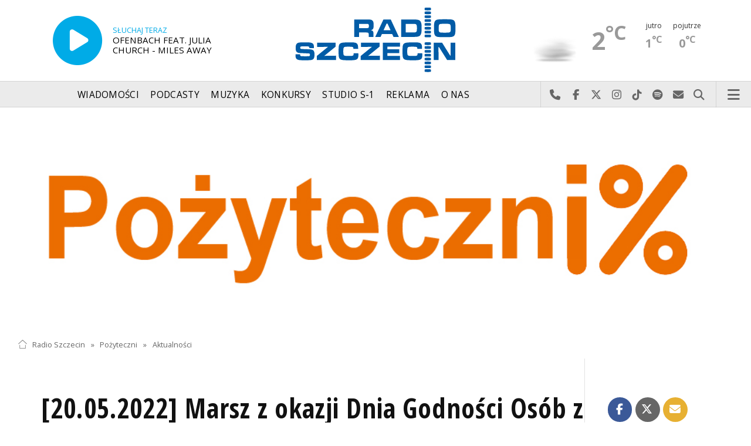

--- FILE ---
content_type: text/html; charset=utf-8
request_url: https://radioszczecin.pl/210,2291,20052022-marsz-z-okazji-dnia-godnosci-osob-z-nie&sp=1
body_size: 9422
content:
<!DOCTYPE html>
<html lang='pl'>
	<head>
		<title>[20.05.2022] Marsz z okazji Dnia Godności Osób z Niepełnosprawnością Intelektualną, Polskiego Stowarzyszenia na rzecz Osób&hellip;  - Pożyteczni - Radio Szczecin</title>
		<meta charset='utf-8' />

		<meta name='description' content='20 maja w Międzyzdrojach odbył się Marsz z okazji Dnia Godności Osób z Niepełnosprawnością Intelektualną. Polskie Stowarzyszenie na rzecz Osób z Niepełnosprawnością&hellip; '>
		<meta name='author' content='Radio Szczecin'>

		<meta name='viewport' content='width=device-width, initial-scale=1' />
		<!--['if lte IE 8']><script src='assets/js/ie/html5shiv.js'></script><!['endif']-->
		<link rel='stylesheet' href='assets/css/main_20251221.css' />
		<link rel='stylesheet' href='assets/css/story_20241023.css' />
		<!--['if lte IE 9']><link rel='stylesheet' href='assets/css/ie9.css' /><!['endif']-->
		<!--['if lte IE 8']><link rel='stylesheet' href='assets/css/ie8.css' /><!['endif']-->

		<link rel='alternate' type='application/rss+xml' href='rss.php' title='Radio Szczecin' />

		<link rel='apple-touch-icon' sizes='180x180' href='assets/favicon/apple-touch-icon.png'>
		<link rel='icon' type='image/png' sizes='32x32' href='assets/favicon/favicon-32x32.png'>
		<link rel='icon' type='image/png' sizes='16x16' href='assets/favicon/favicon-16x16.png'>
		<link rel='manifest' href='assets/favicon/site.webmanifest'>
		<link rel='mask-icon' href='assets/favicon/safari-pinned-tab.svg' color='#005ba6'>
		<link rel='shortcut icon' href='assets/favicon/favicon.ico'>
		<meta name='msapplication-TileColor' content='#005ba6'>
		<meta name='msapplication-config' content='assets/favicon/browserconfig.xml'>
		<meta name='theme-color' content='#005ba6'>

		<link rel='stylesheet' href='assets/css/pub_20240830.css' />

			<link rel='canonical' href='https://radioszczecin.pl/210,2291,20052022-marsz-z-okazji-dnia-godnosci-osob-z-nie' />

			<meta property='og:locale' content='pl_PL' />
			<meta property='og:type' content='article' />
			<meta property='og:title' content='[20.05.2022] Marsz z okazji Dnia Godności Osób z Niepełnosprawnością Intelektualną, Polskiego Stowarzyszenia na rzecz Osób z Niepełnosprawnością Intelektualną Koła w Wolinie' />
			<meta property='og:description' content='20 maja w Międzyzdrojach odbył się Marsz z okazji Dnia Godności Osób z Niepełnosprawnością Intelektualną. Polskie Stowarzyszenie na rzecz Osób z Niepełnosprawnością Intelektualną Koło w Wolinie przemaszerowało z siedziby placówek Środowiskowego Domu Samopomocy i Klubu Senior, który mieści się przy ul. Kolejowej 33 do Międzynarodowego Domu Kultury w Międzyzdrojach. Na miejscu zaprezentowana została wystawa prac uczestników PSONI oraz spektakl Teatru MY pt. &quot;STOP- KLATKA&quot;.' />
			<meta property='og:url' content='https://radioszczecin.pl/210,2291,20052022-marsz-z-okazji-dnia-godnosci-osob-z-nie' />
			<meta property='og:site_name' content='[20.05.2022] Marsz z okazji Dnia Godności Osób z Niepełnosprawnością Intelektualną, Polskiego Stowarzyszenia na rzecz Osób z Niepełnosprawnością Intelektualną Koła w Wolinie' />

			<meta property='article:section' content='Pożyteczni' />
			<meta property='article:published_time' content='2022-05-22' />

			<meta property='og:image' content='https://radioszczecin.pl/public/210/210_165322587910.jpg' />
			<meta property='og:image:width' content='2016' />
			<meta property='og:image:height' content='1512' />

			<meta name='twitter:card' content='summary' />
			<meta name='twitter:title' content='[20.05.2022] Marsz z okazji Dnia Godności Osób z Niepełnosprawnością Intelektualną, Polskiego Stowarzyszenia na rzecz Osób z Niepełnosprawnością Intelektualną Koła w Wolinie' />
			<meta name='twitter:description' content='20 maja w Międzyzdrojach odbył się Marsz z okazji Dnia Godności Osób z Niepełnosprawnością Intelektualną. Polskie Stowarzyszenie na rzecz Osób z Niepełnosprawnością Intelektualną Koło w Wolinie przemaszerowało z siedziby placówek Środowiskowego Domu Samopomocy i Klubu Senior, który mieści się przy ul. Kolejowej 33 do Międzynarodowego Domu Kultury w Międzyzdrojach. Na miejscu zaprezentowana została wystawa prac uczestników PSONI oraz spektakl Teatru MY pt. &quot;STOP- KLATKA&quot;.' />
			<meta name='twitter:image' content='https://radioszczecin.pl/public/210/210_165322587910.jpg' />

		
		<link rel='alternate' type='application/rss+xml' title='Pożyteczni - pobieraj najnowsze nagrania' href='https://radioszczecin.pl/podcast.php?idp=210' />
		
		
	</head>

	<body id='topsite' >
		<span id='pull_to_refresh'></span>
		
		<!-- logo header -->
		<div class='wrapper' id='topperwrapper'>
			<section id='topper'>
				<div id='toponair' data-program='1'>
					<span class='area pls-9'>
					<a class='ico onairplayopen' href='player.php' title='Słuchaj Radia Szczecin'>
						<span class='fa fa-play-circle'></span>
					</a>
					<a class='txt onairplayopen' href='player.php' title='Poznaj program Radia Szczecin'>
						<span class='lab'>SŁUCHAJ TERAZ</span>
						<span class='tit'>OFENBACH FEAT. JULIA CHURCH - MILES AWAY</span>
						<span class='who'></span>
					</a>
				</span>
				</div>
				<div id='toplogo'>
					<a href='https://radioszczecin.pl' class='logo' title='Radio Szczecin'><img src='assets/css/images/logo.svg' alt='Radio Szczecin' /></a>
					<div class='logotxt'>&nbsp;</div>
				</div>
				<div id='topweather'>
					
				<a class='now' href='13,5,pogoda-szczecin' title='Więcej informacji o pogodzie &raquo;'>
					<span class='inf'><img src='public/13/extension/pogoda/ico/wsymbol_0006_mist.png' alt='Prognoza pogody' /></span>
					<span class='inf'>2<sup>&deg;C</sup></span>
				</a>
				<a class='after' href='13,5,pogoda' title='Więcej informacji o pogodzie &raquo;'>
					<span class='lab'>jutro</span>
					<span class='inf'>1<sup>&deg;C</sup></span>
				</a>
				<a class='after' href='13,5,pogoda' title='Więcej informacji o pogodzie &raquo;'>
					<span class='lab'>pojutrze</span>
					<span class='inf'>0<sup>&deg;C</sup></span>
				</a>
				
				</div>
			</section>
		</div>

		<!-- main menu -->
		<header id='header'>
			<h1>
				<a class='img' href='https://radioszczecin.pl' title='Radio Szczecin'><img src='assets/css/images/logo.svg' alt='Radio Szczecin' /></a>
				<a class='ico onairplayopen' href='player.php' title='Słuchaj Radia Szczecin'><span class='fa fa-play-circle'></span></a>
				<a class='pog' href='13,5,pogoda-szczecin' title='Prognoza pogody'></a>
			</h1>
			<nav class='links' id='nav'>
				<ul>
			<li class='main_menu_300_201'>
				<a href='33,-1,wiadomosci'  class='' title='Wiadomości'>Wiadomości</a>
				<ul><li><a href='8,0,szczecin'  title='Szczecin'>Szczecin</a></li><li><a href='1,0,region'  title='Region'>Region</a></li><li><a href='6,0,polska-i-swiat'  title='Polska i świat'>Polska i świat</a></li><li><a href='2,0,sport'  title='Sport'>Sport</a></li><li><a href='4,0,kultura'  title='Kultura'>Kultura</a></li><li><a href='7,0,biznes'  title='Biznes'>Biznes</a></li></ul>
			</li>
			
			<li class='main_menu_300_203'>
				<a href='9,0,podcasty'  class='' title='Podcasty'>Podcasty</a>
				<ul><li><a href='9,0,podcasty'  title='Radio Szczecin'>Radio Szczecin</a></li><li><a href='354,0,audycje'  title='Radio Szczecin Extra'>Radio Szczecin Extra</a></li></ul>
			</li>
			
			<li class='main_menu_300_204'>
				<a href='20,0,muzyka'  class='' title='Muzyka'>Muzyka</a>
				
			</li>
			
			<li class='main_menu_300_205'>
				<a href='375,0,konkursy'  class='' title='Konkursy'>Konkursy</a>
				
			</li>
			
			<li class='main_menu_300_206'>
				<a href='178,0,studio-s1'  class='' title='Studio S-1'>Studio S-1</a>
				
			</li>
			
			<li class='main_menu_300_207'>
				<a href='44,0,reklama'  class='' title='Reklama'>Reklama</a>
				
			</li>
			
			<li class='main_menu_300_208'>
				<a href='15,0,o-nas'  class='' title='O nas'>O nas</a>
				<ul><li><a href='15,153,kontakt'  title='Kontakt'>Kontakt</a></li><li><a href='15,2,struktura-organizacyjna'  title='Struktura organizacyjna'>Struktura organizacyjna</a></li><li><a href='15,93,ogloszenia-przetargi'  title='Ogłoszenia, przetargi'>Ogłoszenia, przetargi</a></li><li><a href='15,1103,wybory' target='_blank' title='WYBORY'>WYBORY</a></li></ul>
			</li>
			</ul>
			</nav>
			<nav class='main'>
				<ul>
					<li class='search'>
						<a class='fa-phone' href='tel:+48510777222' title='Najlepiej po prostu do nas zadzwoń'>Najlepiej po prostu do nas zadzwoń</a>
						<a class='fa-facebook newwindow' href='https://www.facebook.com/RadioSzczecin' title='Odwiedź nas na Facebook-u'>Odwiedź nas na Facebook-u</a>
						<a class='fa-x-twitter newwindow' href='https://x.com/radio_szczecin' title='Odwiedź nas na X'>Odwiedź nas na X</a>
						<a class='fa-instagram newwindow' href='https://instagram.com/radioszczecin' title='Odwiedź nas na Instagram-ie'>Odwiedź nas na Instagram-ie</a>
						<a class='fa-tiktok newwindow' href='https://tiktok.com/@radioszczecin' title='Odwiedź nas na TikTok-u'>Odwiedź nas na TikTok-u</a>
						<a class='fa-spotify newwindow' href='https://open.spotify.com/user/3cpcrg2r3b2pwgdae5cx7owya' title='Szukaj nas na Spotify'>Szukaj nas na Spotify</a>
						<a class='fa-envelope newwindow' href='22,0,kontakt' title='Wyślij do nas wiadomość'>Wyślij do nas wiadomość</a>
						<a class='fa-search' href='#search' title='Szukaj'>Szukaj</a>
						<form id='search' method='get' action='index.php'>
							<input type='text' name='szukaj' placeholder='szukaj' />
						</form>
					</li>
					<li class='menu'>
						<a class='fa-bars' href='#menu'>Menu</a>
					</li>
				</ul>
			</nav>
		</header>

		<!-- main menu on layer -->
		<section id='menu'>
			<section>
				<form class='search' method='get' action='index.php'>
					<input type='text' name='szukaj' placeholder='szukaj' />
				</form>
			</section>
			<section id='menuicons'>
				<a class='fa-phone' href='tel:+48510777222' title='Zadzwoń teraz!'><strong> 510 777 222 </strong></a><br />
				<a class='fa-facebook newwindow' target='_blank' href='https://www.facebook.com/RadioSzczecin' title='Odwiedź nas na Facebook-u'></a>
				<a class='fa-brands fa-x-twitter newwindow' target='_blank' href='https://x.com/radio_szczecin' title='Odwiedź nas na X'></a>
				<a class='fa-instagram newwindow' target='_blank' href='https://instagram.com/radioszczecin' title='Odwiedź nas na Instagram-ie'></a>
				<a class='fa-tiktok newwindow' target='_blank' href='https://tiktok.com/@radioszczecin' title='Odwiedź nas na TikTok-u'></a>
				<a class='fa-spotify newwindow' href='https://open.spotify.com/user/3cpcrg2r3b2pwgdae5cx7owya' title='Szukaj nas na Spotify'></a>
				<a class='fa-envelope newwindow' target='_blank' href='22,0,napisz-do-nas' title='Wyślij do nas wiadomość'></a>
			</section>
			<section>
				<ul class='links'>
			<li class='main_menu_300_201'>
				<a href='33,-1,wiadomosci'  class='' title='Wiadomości'>Wiadomości</a>
				<ul><li><a href='8,0,szczecin'  title='Szczecin'>Szczecin</a></li><li><a href='1,0,region'  title='Region'>Region</a></li><li><a href='6,0,polska-i-swiat'  title='Polska i świat'>Polska i świat</a></li><li><a href='2,0,sport'  title='Sport'>Sport</a></li><li><a href='4,0,kultura'  title='Kultura'>Kultura</a></li><li><a href='7,0,biznes'  title='Biznes'>Biznes</a></li></ul>
			</li>
			
			<li class='main_menu_300_203'>
				<a href='9,0,podcasty'  class='' title='Podcasty'>Podcasty</a>
				<ul><li><a href='9,0,podcasty'  title='Radio Szczecin'>Radio Szczecin</a></li><li><a href='354,0,audycje'  title='Radio Szczecin Extra'>Radio Szczecin Extra</a></li></ul>
			</li>
			
			<li class='main_menu_300_204'>
				<a href='20,0,muzyka'  class='' title='Muzyka'>Muzyka</a>
				
			</li>
			
			<li class='main_menu_300_205'>
				<a href='375,0,konkursy'  class='' title='Konkursy'>Konkursy</a>
				
			</li>
			
			<li class='main_menu_300_206'>
				<a href='178,0,studio-s1'  class='' title='Studio S-1'>Studio S-1</a>
				
			</li>
			
			<li class='main_menu_300_207'>
				<a href='44,0,reklama'  class='' title='Reklama'>Reklama</a>
				
			</li>
			
			<li class='main_menu_300_208'>
				<a href='15,0,o-nas'  class='' title='O nas'>O nas</a>
				<ul><li><a href='15,153,kontakt'  title='Kontakt'>Kontakt</a></li><li><a href='15,2,struktura-organizacyjna'  title='Struktura organizacyjna'>Struktura organizacyjna</a></li><li><a href='15,93,ogloszenia-przetargi'  title='Ogłoszenia, przetargi'>Ogłoszenia, przetargi</a></li><li><a href='15,1103,wybory' target='_blank' title='WYBORY'>WYBORY</a></li></ul>
			</li>
			</ul>
			</section>
		</section>

		<span id='logoimg' data-logo-img='assets/css/images/logo.svg'></span>
		<span id='logoimginv' data-logo-img='assets/css/images/inv_logo.svg'></span>
		
		
				<section class='feature featzero' id='hdr'>
					<div class='container'>
						<a href='210,0,pozyteczni' title='Pożyteczni'><img src='public/210/1.jpg' alt='Pożyteczni' /></a>
					</div>
				</section>
				
		
		<div class='wrapper wrapperneg'><section id='hpath'>
			<a href='index.php' title='Radio Szczecin'><img src='assets/css/images/home.png' alt='Radio Szczecin' />Radio Szczecin</a>
			 &raquo; <a href='210,0,pozyteczni'>Pożyteczni</a> &raquo; <a href='210,3,aktualnosci'>Aktualności</a>
		</section></div>
		
		
		<div class='wrapper wrapperneg'>
			<div class='row'>
				<div class='9u 12u(large)'>
					<div class='mainbar'>
						
			<article class='post opener' id='p210a2291'>
				
				<header>
					<div class='title'>
						
			<h1><a href='210,2291,20052022-marsz-z-okazji-dnia-godnosci-osob-z-nie' class='' title='[20.05.2022] Marsz z okazji Dnia Godności Osób z Niepełnosprawnością Intelektualną, Polskiego Stowarzyszenia na rzecz Osób z Niepełnosprawnością Intelektualną Koła w Wolinie'>[20.05.2022] Marsz z okazji Dnia Godności Osób z Niepełnosprawnością Intelektualną, Polskiego Stowarzyszenia na rzecz Osób z Niepełnosprawnością Intelektualną Koła w Wolinie</a></h1>
			
				<p>
					<time class='published' datetime='2022-05-22' title='Wyświetlono dotychczas: 7780 razy.'>2022-05-22</time>
					<a class='newwindow' href='21,0,malgorzata-jurgiel&szukaj=Ma%C5%82gorzata+Jurgiel' title='Małgorzata Jurgiel'>Małgorzata Jurgiel</a>
				</p>
			
					</div>
					
					<div class='meta'>
						<div class='share'>
			<div class='share-buttons'>
			    <a class='fa fa-facebook sharewindow' href='https://www.facebook.com/sharer.php?u=https://radioszczecin.pl/210,2291,20052022-marsz-z-okazji-dnia-godnosci-osob-z-nie' title='Udostępnij na Facebooku'></a>
			    <a class='fa fa-brands fa-x-twitter sharewindow' href='https://x.com/intent/tweet?url=https://radioszczecin.pl/210,2291,20052022-marsz-z-okazji-dnia-godnosci-osob-z-nie&amp;text=[20.05.2022] Marsz z okazji Dnia Godności Osób z Niepełnosprawnością Intelektualną, Polskiego Stowarzyszenia na rzecz Osób z Niepełnosprawnością Intelektualną Koła w Wolinie' title='Udostępnij na X'></a>
			    <a class='fa fa-envelope' href='mailto:?Subject=[20.05.2022] Marsz z okazji Dnia Godności Osób z Niepełnosprawnością Intelektualną, Polskiego Stowarzyszenia na rzecz Osób z Niepełnosprawnością Intelektualną Koła w Wolinie&amp;Body=https://radioszczecin.pl/210,2291,20052022-marsz-z-okazji-dnia-godnosci-osob-z-nie' title='Wyślij link mailem'></a>
			</div>
			</div>
					</div>
					
				</header>
				
				
				
			<div class='content'>
				<div class='txt'><div class='media uklad1'>
			<div class='slider photoinfo'>
				
					<div class='elem'>
						<a href='public/210/210_165322587910.jpg' data-fancybox='allphoto' data-caption='ŚDS w Międzyzdrojach - PSONI Koło w Wolinie | [20.05.2022] Marsz z okazji Dnia Godności Osób z Niepełnosprawnością Intelektualną, Polskiego Stowarzyszenia na rzecz Osób z Niepełnosprawnością Intelektualną Koła w Wolinie' title='ŚDS w Międzyzdrojach - PSONI Koło w Wolinie'>
							<img src='public/210/thumb_960_0/210_165322587910.jpg' alt='ŚDS w Międzyzdrojach - PSONI Koło w Wolinie' />
						</a>
						<div class='fileabout'>ŚDS w Międzyzdrojach - PSONI Koło w Wolinie</div>
					</div>
					
					<div class='elem'>
						<a href='public/210/210_165322589910.jpg' data-fancybox='allphoto' data-caption='Przygotowania do marszu - PSONI Koło w Wolinie | [20.05.2022] Marsz z okazji Dnia Godności Osób z Niepełnosprawnością Intelektualną, Polskiego Stowarzyszenia na rzecz Osób z Niepełnosprawnością Intelektualną Koła w Wolinie' title='Przygotowania do marszu - PSONI Koło w Wolinie'>
							<img src='public/210/thumb_960_0/210_165322589910.jpg' alt='Przygotowania do marszu - PSONI Koło w Wolinie' />
						</a>
						<div class='fileabout'>Przygotowania do marszu - PSONI Koło w Wolinie</div>
					</div>
					
					<div class='elem'>
						<a href='public/210/210_165322591610.jpg' data-fancybox='allphoto' data-caption='Dzień Godności | [20.05.2022] Marsz z okazji Dnia Godności Osób z Niepełnosprawnością Intelektualną, Polskiego Stowarzyszenia na rzecz Osób z Niepełnosprawnością Intelektualną Koła w Wolinie' title='Dzień Godności'>
							<img src='public/210/thumb_960_0/210_165322591610.jpg' alt='Dzień Godności' />
						</a>
						<div class='fileabout'>Dzień Godności</div>
					</div>
					
					<div class='elem'>
						<a href='public/210/210_165322592410.jpg' data-fancybox='allphoto' data-caption='Marsz Godności Osób z Niepełnosprawnością Intelektualną w Miedzyzdrojach | [20.05.2022] Marsz z okazji Dnia Godności Osób z Niepełnosprawnością Intelektualną, Polskiego Stowarzyszenia na rzecz Osób z Niepełnosprawnością Intelektualną Koła w Wolinie' title='Marsz Godności Osób z Niepełnosprawnością Intelektualną w Miedzyzdrojach'>
							<img src='public/210/thumb_960_0/210_165322592410.jpg' alt='Marsz Godności Osób z Niepełnosprawnością Intelektualną w Miedzyzdrojach' />
						</a>
						<div class='fileabout'>Marsz Godności Osób z Niepełnosprawnością Intelektualną w Miedzyzdrojach</div>
					</div>
					
					<div class='elem'>
						<a href='public/210/210_165322593210.jpg' data-fancybox='allphoto' data-caption='Prace podopiecznych PSONI w Wolinie na wystawie w Międzynarodowym Domu Kultury w Międzyzdrojach | [20.05.2022] Marsz z okazji Dnia Godności Osób z Niepełnosprawnością Intelektualną, Polskiego Stowarzyszenia na rzecz Osób z Niepełnosprawnością Intelektualną Koła w Wolinie' title='Prace podopiecznych PSONI w Wolinie na wystawie w Międzynarodowym Domu Kultury w Międzyzdrojach'>
							<img src='public/210/thumb_960_0/210_165322593210.jpg' alt='Prace podopiecznych PSONI w Wolinie na wystawie w Międzynarodowym Domu Kultury w Międzyzdrojach' />
						</a>
						<div class='fileabout'>Prace podopiecznych PSONI w Wolinie na wystawie w Międzynarodowym Domu Kultury w Międzyzdrojach</div>
					</div>
					
			</div>
			</div>20 maja w Międzyzdrojach odbył się Marsz z okazji Dnia Godności Osób z Niepełnosprawnością Intelektualną. Polskie Stowarzyszenie na rzecz Osób z Niepełnosprawnością Intelektualną Koło w Wolinie przemaszerowało z siedziby placówek Środowiskowego Domu Samopomocy i Klubu Senior, który mieści się przy ul. Kolejowej 33 do Międzynarodowego Domu Kultury w Międzyzdrojach. Na miejscu zaprezentowana została wystawa prac uczestników PSONI oraz spektakl Teatru MY pt. "STOP- KLATKA".</div>
			</div>
			
				
				
			</article>
			
						
						
						&nbsp;
					</div>
				</div>
				<div class='3u 12u(large)'>
					<div class='row'>
						<div class='12u'>
							
	<div class='pubmenu'>
		<h3><a id='pubmenu210-3' class='active ' href='210,3,aktualnosci' title='Aktualności'>Aktualności</a></h3><h3><a id='pubmenu210-2' class=' ' href='210,2,podcasty' title='Podcasty'>Podcasty</a></h3><h3><a id='pubmenu210-2098' class=' ' href='210,2098,regulamin' title='Regulamin'>Regulamin</a></h3>
		
	</div>
	
						</div>
						<div class='12u'>
							<div class='sidebar'>
								<span class='pubsoonshow'></span>
			<article class='post pub post postzero imagelink' id='p210a2097'>
				
				
				
			<div class='content'>
				<div class='txt'>Słuchaczy zainteresowanych działaniami organizacji pożytku publicznego zapraszam do słuchania audycji w każdą niedzielę po godzinie 22-ej.<br /> <div style="text-align: right;"> <div style="text-align: left;"><br /> </div> <div style="text-align: left;"><span style="font-weight: bold;"> Kontakt:</span><a href="mailto:malgorzata.furga@wp.pl"> malgorzata.furga@wp.pl</a>, <a href="mailto:pozyteczni@radio.szczecin.pl"> pozyteczni@radio.szczecin.pl</a><br style="font-weight: bold;" /> <span style="font-weight: bold;"><br /> Opublikowane materiały chronione są prawem autorskim. </span></div></div></div>
			</div>
			
				
				
			</article>
			
			<article class='post pub post postzero imagelink' id='p210a6'>
				
				<header>
					<div class='title'>
						<h2><a href='210,6,co-to-jest-opp' class='' title='Co to jest OPP?'>Co to jest OPP?</a></h2>
					</div>
					
				</header>
				
				
				
			<div class='content'>
				<div class='txt'><div class='media uklad1'>
			<div class='slider photoinfo'>
				
					<div class='elem'>
						<a href='public/210/210_168015723610.png' class='linkblock' data-caption='Organizacje pożytku publicznego (OPP) tworzą stowarzyszenia i fundacje skupiające ludzi działających na rzecz innych osób, zwierząt czy też grup społecznych. | Co to jest OPP?' title='Organizacje pożytku publicznego (OPP) tworzą stowarzyszenia i fundacje skupiające ludzi działających na rzecz innych osób, zwierząt czy też grup społecznych.'>
							<img src='public/210/210_168015723610.png' alt='Organizacje pożytku publicznego (OPP) tworzą stowarzyszenia i fundacje skupiające ludzi działających na rzecz innych osób, zwierząt czy też grup społecznych.' />
						</a>
						<div class='fileabout'>Organizacje pożytku publicznego (OPP) tworzą stowarzyszenia i fundacje skupiające ludzi działających na rzecz innych osób, zwierząt czy też grup społecznych.</div>
					</div>
					
			</div>
			</div>Organizacje pożytku publicznego (OPP) tworzą stowarzyszenia i fundacje skupiające ludzi działających na rzecz innych osób, zwierząt czy też grup społecznych. Poświęcają oni swój wolny czas na rzecz dobra innych. Termin OPP wprowadzony został w Polsce 1 stycznia 2004 przepisami ustawy o działalności pożytku publicznego i o wolontariacie. Ze statusem OPP związane są szczególne uprawnienia, ale też i obowiązki. Organizacje te mają np. obowiązek sprawozdawczości, jawności działania oraz kontroli w organizacji, aby wszyscy zainteresowani mogli uzyskać informacje, na co wydane zostały pieniądze przekazywane przez darczyńców. Mimo wielu ograniczeń organizacje pożytku publicznego mają również liczne przywileje, choćby: <ul> <li>użytkowanie nieruchomości na preferencyjnych warunkach,</li> <li>prawo do otrzymywania 1-proc. podatku dochodowego od osób fizycznych,</li> <li>zwolnienie od: podatku dochodowego od osób prawnych, podatku od nieruchomości, opłat od czynności cywilnoprawnych (np. umów), opłat skarbowych i sądowych w odniesieniu do prowadzonej działalności pożytku publicznego.</li> </ul>W Polsce zarejestrowanych jest około 8 tys. Organizacji Pożytku Publicznego.</div>
			</div>
			
				
				
			</article>
			
								
	<div class='misclink'>
		
		<a class='newwindow' href='podcast.php?idp=210' title='Pożyteczni - pobieraj najnowsze nagrania'>
			<i class='fa fa-microphone'></i> PODCAST AUDIO
		</a>
		
		<a class='newwindow' href='rss.php?idp=210' title='Pożyteczni - pobieraj najnowsze informacje przez RSS'>
		<i class='fa fa-rss'></i> AKTUALNOŚCI RSS
		</a>
	</div>
	
								
								
								
							</div>
						</div>
					</div>
				</div>
			</div>

			<div class='row'>
				<div class='9u 12u(medium)'>
					<div class='wrapper'>
						<div class='mainbar'>
							
				<div id='morelist' class='infoshort'>
					<h2>Zobacz także</h2>
					
				<a class='info' href='210,2572,30122025-officynowy-mediobus-sztuka-filmowa-i-wi&amp;sp=1' title='[30.12.2025] OFFicynowy Mediobus- sztuka filmowa i wielomedialna w drodze Jest to objazdowy, multimedialny projekt Stowarzyszenia OFFicyna przywożący kulturę osobom mającym utrudniony do niej dostęp, niezaangażowanym w życie kulturalne... '>
					<img class='photo' src='public/210/thumb_480_0/210_176788684410.jpg' title='[30.12.2025] OFFicynowy Mediobus- sztuka filmowa i wielomedialna w drodze' />
					<span class='lab'>2026-01-08, godz. 16:39</span>
					<strong>[30.12.2025] OFFicynowy Mediobus - sztuka filmowa i wielomedialna w drodze</strong>
					<span class='txt'>Jest to objazdowy, multimedialny projekt Stowarzyszenia OFFicyna przywożący kulturę osobom mającym utrudniony do niej dostęp, niezaangażowanym w życie kulturalne&hellip; </span>
					<span class='more'>&raquo; więcej</span>
				</a>
				
				<a class='info' href='210,2570,16122025-order-usmiechu-i-krajowe-towarzystwo-au&amp;sp=1' title='[16.12.2025] Order Uśmiechu i Krajowe Towarzystwo Autyzmu  Oddział w Szczecinie W miniony wtorek miała miejsce wyjątkowa uroczystość na Uniwersytecie Szczecińskim na Wydziale Nauk Społecznych. Otóż dr Monika Niewiadomska prof. US ... '>
					<img class='photo' src='public/210/thumb_480_0/210_176599095010.jpg' title='[16.12.2025] Order Uśmiechu i Krajowe Towarzystwo Autyzmu  Oddział w Szczecinie' />
					<span class='lab'>2025-12-17, godz. 17:59</span>
					<strong>[16.12.2025] Order Uśmiechu i Krajowe Towarzystwo Autyzmu – Oddział w Szczecinie</strong>
					<span class='txt'>W miniony wtorek miała miejsce wyjątkowa uroczystość na Uniwersytecie Szczecińskim na Wydziale Nauk Społecznych. Otóż dr Monika Niewiadomska prof. US –&hellip; </span>
					<span class='more'>&raquo; więcej</span>
				</a>
				
				<a class='info' href='210,2565,4122025-filharmonia-im-mieczyslawa-karlowicza-w-&amp;sp=1' title='[4.12.2025] Filharmonia im. Mieczysława Karłowicza w Szczecinie zaprasza na Charytatywne Raniutto dla Mariki - Mikołajki...  Filharmonia im. Mieczysława Karłowicza w Szczecinie jako miejska instytucja kultury włącza się w pomoc dla trzyipółletniej mieszkanki Szczecina  Mariki... '>
					<img class='photo' src='public/210/thumb_480_0/210_176486486010.jpg' title='[4.12.2025] Filharmonia im. Mieczysława Karłowicza w Szczecinie zaprasza na Charytatywne Raniutto dla Mariki - Mikołajki... ' />
					<span class='lab'>2025-12-04, godz. 17:13</span>
					<strong>[4.12.2025] Filharmonia im. Mieczysława Karłowicza w Szczecinie zaprasza na Charytatywne Raniutto dla Mariki - Mikołajki&hellip; </strong>
					<span class='txt'>Filharmonia im. Mieczysława Karłowicza w Szczecinie jako miejska instytucja kultury włącza się w pomoc dla trzyipółletniej mieszkanki Szczecina – Mariki&hellip; </span>
					<span class='more'>&raquo; więcej</span>
				</a>
				
				<a class='info' href='210,2557,15102025-pck-zaprasza-na-festyn-dobroci&amp;sp=1' title='[15.10.2025] PCK zaprasza na Festyn Dobroci Zachodniopomorski Oddział Polskiego Czerwonego Krzyża serdecznie zaprasza na festyn dobroci pod hasłem grosik za ubranie - ktoś pomoc dostanie. Jest to wyjątkowa... '>
					<img class='photo' src='public/210/thumb_480_0/210_176052978910.jpg' title='[15.10.2025] PCK zaprasza na Festyn Dobroci' />
					<span class='lab'>2025-10-15, godz. 14:02</span>
					<strong>[15.10.2025] PCK zaprasza na Festyn Dobroci</strong>
					<span class='txt'>Zachodniopomorski Oddział Polskiego Czerwonego Krzyża serdecznie zaprasza na festyn dobroci pod hasłem "grosik za ubranie - ktoś pomoc dostanie". Jest to wyjątkowa&hellip; </span>
					<span class='more'>&raquo; więcej</span>
				</a>
				
				<a class='info' href='210,2555,11102025-stowarzyszenie-feniks-wraz-z-partnerami&amp;sp=1' title='[11.10.2025] Stowarzyszenie Feniks wraz z Partnerami organizuje ,,sąsiedzki piknik jesienny039039 Już najbliższą niedzielę 12 października Stowarzyszenie Feniks wraz z Partnerami organizuje ,,sąsiedzki piknik jesienny039039 w godzinach 13.00-16.00... '>
					<img class='photo' src='public/210/thumb_480_0/210_176016491310.jpg' title='[11.10.2025] Stowarzyszenie Feniks wraz z Partnerami organizuje ,,sąsiedzki piknik jesienny039039' />
					<span class='lab'>2025-10-11, godz. 08:38</span>
					<strong>[11.10.2025] Stowarzyszenie Feniks wraz z Partnerami organizuje ,,sąsiedzki piknik jesienny&#039;&#039;</strong>
					<span class='txt'>Już najbliższą niedzielę 12 października Stowarzyszenie Feniks wraz z Partnerami organizuje ,,sąsiedzki piknik jesienny&#039;&#039; w godzinach 13.00-16.00&hellip; </span>
					<span class='more'>&raquo; więcej</span>
				</a>
				
				<a class='info' href='210,2552,4102025-5000-zl-na-dzialania-sasiedzkie-do-wziec&amp;sp=1' title='[4.10.2025] 5000 zł na działania sąsiedzkie do wzięcia - zaprasza punkt sąsiedzki u Krysi i Stowarzyszenie Oswajanie...  Ruszył nabór do szóstej edycji konkursu Złota wspólnota, organizowanego przez punkt sąsiedzki u Krysi i Stowarzyszenie Oswajanie miasta... '>
					<img class='photo' src='public/210/thumb_480_0/210_175957079310.jpg' title='[4.10.2025] 5000 zł na działania sąsiedzkie do wzięcia - zaprasza punkt sąsiedzki u Krysi i Stowarzyszenie Oswajanie... ' />
					<span class='lab'>2025-10-04, godz. 11:36</span>
					<strong>[4.10.2025] 5000 zł na działania sąsiedzkie do wzięcia! - zaprasza punkt sąsiedzki „u Krysi" i Stowarzyszenie „Oswajanie&hellip; </strong>
					<span class='txt'>Ruszył nabór do szóstej edycji konkursu „Złota wspólnota”, organizowanego przez punkt sąsiedzki „u Krysi” i Stowarzyszenie „Oswajanie miasta”&hellip; </span>
					<span class='more'>&raquo; więcej</span>
				</a>
				
				<a class='info' href='210,2550,3102025-fundacja-kamienica-1-zaprasza&amp;sp=1' title='[3.10.2025] Fundacja Kamienica 1 zaprasza Pierwszy i drugi warsztat jogi dla Pań i kolejne Spotkania Sąsiedzkie w ramach Babskich Spraw  projekt AKCJA REwitalizAKCJA 880 20258 i 10 października... '>
					<img class='photo' src='public/210/thumb_480_0/210_175947212210.png' title='[3.10.2025] Fundacja Kamienica 1 zaprasza' />
					<span class='lab'>2025-10-03, godz. 08:14</span>
					<strong>[3.10.2025] Fundacja Kamienica 1 zaprasza</strong>
					<span class='txt'>Pierwszy i drugi warsztat jogi dla Pań i kolejne Spotkania Sąsiedzkie w ramach Babskich Spraw – projekt “AKCJA REwitalizAKCJA 8/80 2025”
8 i 10 października&hellip; </span>
					<span class='more'>&raquo; więcej</span>
				</a>
				
				<a class='info' href='210,2544,14082025-stowarzyszenie-rodzin-i-przyjaciol-dzie&amp;sp=1' title='[14.08.2025] Stowarzyszenie Rodzin i Przyjaciół Dzieci z Zespołem Downa Iskierka prowadzi nieodpłatną pomoc prawn...  Stowarzyszenie Rodzin i Przyjaciół Dzieci z Zespołem Downa Iskierka prowadzi nieodpłatną pomoc prawną, finansowaną ze środków Ministerstwa Sprawiedliwości... '>
					<img class='photo' src='public/210/thumb_480_0/210_175516463410.jpg' title='[14.08.2025] Stowarzyszenie Rodzin i Przyjaciół Dzieci z Zespołem Downa Iskierka prowadzi nieodpłatną pomoc prawn... ' />
					<span class='lab'>2025-08-14, godz. 11:42</span>
					<strong>[14.08.2025] Stowarzyszenie Rodzin i Przyjaciół Dzieci z Zespołem Downa Iskierka prowadzi nieodpłatną pomoc prawn&hellip; </strong>
					<span class='txt'>Stowarzyszenie Rodzin i Przyjaciół Dzieci z Zespołem Downa Iskierka prowadzi nieodpłatną pomoc prawną, finansowaną ze środków Ministerstwa Sprawiedliwości&hellip; </span>
					<span class='more'>&raquo; więcej</span>
				</a>
				
				<a class='info' href='210,2542,13082025-19-sierpnia-obchodzimy-swiatowy-dzien-p&amp;sp=1' title='[13.08.2025] 19 sierpnia obchodzimy Światowy Dzień Pomocy Humanitarnej - ponad 300 milionów ludzi w potrzebie 19 sierpnia obchodzimy święto pracowników pomocy humanitarnej. Tak samo, jak w ubiegłym roku przebiega ono pod hasłem ActForHumanity, czyli działaj na... '>
					<img class='photo' src='public/210/thumb_480_0/210_175511434110.jpg' title='[13.08.2025] 19 sierpnia obchodzimy Światowy Dzień Pomocy Humanitarnej - ponad 300 milionów ludzi w potrzebie' />
					<span class='lab'>2025-08-13, godz. 21:42</span>
					<strong>[13.08.2025] 19 sierpnia obchodzimy Światowy Dzień Pomocy Humanitarnej - ponad 300 milionów ludzi w potrzebie</strong>
					<span class='txt'>19 sierpnia obchodzimy święto pracowników pomocy humanitarnej. Tak samo, jak w ubiegłym roku przebiega ono pod hasłem #ActForHumanity, czyli „działaj na&hellip; </span>
					<span class='more'>&raquo; więcej</span>
				</a>
				
				<a class='info' href='210,2527,17052025-31-okregowe-mistrzostwa-pierwszej-pomoc&amp;sp=1' title='[17.05.2025] 31 Okręgowe Mistrzostwa Pierwszej Pomocy PCK w Szczecinie Dzisiaj na Jasnych Błoniach w Szczecinie odbyła się 31 edycja Mistrzostw Pierwszej Pomocy PCK w Szczecinie. Wzięło w niej udział 5 drużyn z regionu. Były... '>
					<img class='photo' src='public/210/thumb_480_0/210_174748107310.jpg' title='[17.05.2025] 31 Okręgowe Mistrzostwa Pierwszej Pomocy PCK w Szczecinie' />
					<span class='lab'>2025-05-17, godz. 13:24</span>
					<strong>[17.05.2025] 31 Okręgowe Mistrzostwa Pierwszej Pomocy PCK w Szczecinie</strong>
					<span class='txt'>Dzisiaj na Jasnych Błoniach w Szczecinie odbyła się 31 edycja Mistrzostw Pierwszej Pomocy PCK w Szczecinie. Wzięło w niej udział 5 drużyn z regionu. Były&hellip; </span>
					<span class='more'>&raquo; więcej</span>
				</a>
				<div class='sites'><span class='prev fa-chevron-left'></span><span class='pages'><span class='page_num page_num_activ'>1</span><a class='page_num r' href='index.php?idp=210&amp;idx=2291&amp;go=morelist&amp;sp=2' title='2 strona'>2</a><a class='page_num r' href='index.php?idp=210&amp;idx=2291&amp;go=morelist&amp;sp=3' title='3 strona'>3</a><a class='page_num r' href='index.php?idp=210&amp;idx=2291&amp;go=morelist&amp;sp=4' title='4 strona'>4</a><a class='page_num r' href='index.php?idp=210&amp;idx=2291&amp;go=morelist&amp;sp=5' title='5 strona'>5</a></span><span><a class='next fa-chevron-right' href='index.php?idp=210&amp;idx=2291&amp;go=morelist&amp;sp=2' title='Następna strona &raquo;'></a></span><label>816 na 82 stronach</label></div>
				</div>
				
							
							
						</div>
					</div>
				</div>
				<div class='3u 12u(medium)'>

				</div>
			</div>
		</div>
		

		<div id='footer'>
			
		<div id='footertop'>
			<div class='wrapper'>
				<div class='wrapperneg'>
					<a title="Zadzwoń do studia: 510 777 666" href="tel:+48510777666"><span class="fa fa-phone"></span> Zadzwoń do studia: 510 777 666</a><a title="Czujny non stop: 510 777 222" href="tel:+48510777222"><span class="fa fa-phone"></span> Czujny non stop: 510 777 222</a><a title="Wyślij do nas wiadomość" href="22,0,kontakt"><span class="fa fa-envelope-o"></span> Wyślij do nas wiadomość</a><a title="Prognoza pogody" href="13,0,pogoda" class="newwindow"><span class="fa fa-sun-o"></span> Prognoza pogody</a><a title="radioszczecin.pl" href="https://radioszczecin.pl"><span class="fa fa-home"></span> radioszczecin.pl</a><a title="radioszczecinextra.pl" href="https://radioszczecinextra.pl" class="newwindow"><span class="fa fa-home"></span> radioszczecinextra.pl</a><a title="radioszczecin.tv" href="10,0,radioszczecin-tv" class="newwindow"><span class="fa fa-video-camera"></span> radioszczecin.tv</a><a title="radioszczecin.pl/bip" href="https://radioszczecin.pl/bip" class="newwindow"><span class="fa fa-info-circle"></span>Biuletyn Informacji Publicznej</a><a title="Posłuchaj teraz" href="18,0,posluchaj-teraz" class="newwindow listenlaterlink"><span class="fa fa-star-o"></span> Posłuchaj teraz</a><a title="Otwórz konto" href="11,0,logowanie" class="newwindow"><span class="fa fa-sign-in"></span> Logowanie</a>
					<a class='help fontsizesel' href='#fontsizelarge' title='Wybór wielkości czcionki'><span class='fa fa-font font-big'></span> DUŻA CZCIONKA</a>
					<a class='help contrasttoggle' href='#contrasthigh' title='Wybór kontrastu'><span class='fa fa-adjust'></span> DUŻY KONTRAST</a>
				</div>
			</div>
		</div>
		
		<div id='footermid' >
			<div class='wrapper'>
				<div class='wrapperneg'>
					<a class="newwindow" href="https://facebook.com/RadioSzczecin" title="Szukaj nas na Facebook"><span class="fa fa-facebook"></span></a><a class="newwindow" href="https://x.com/radio_szczecin" title="Szukaj nas na X"><span class="fa fa-x-twitter"></span></a><a class="newwindow" href="https://instagram.com/radioszczecin" title="Szukaj nas na Instagram"><span class="fa fa-instagram"></span></a><a class="newwindow" href="https://tiktok.com/@radioszczecin" title="Szukaj nas na TikTok"><span class="fa fa-tiktok"></span></a><a class="newwindow" href="https://open.spotify.com/user/3cpcrg2r3b2pwgdae5cx7owya" title="Szukaj nas na Spotify"><span class="fa fa-spotify"></span></a><a class="newwindow" href="https://youtube.com/user/RadioSzczecin" title="Szukaj nas na YouTube"><span class="fa fa-youtube"></span></a><a class="newwindow" href="https://play.google.com/store/apps/details?id=com.radioszczecin" title="Pobierz na Androida"><span class="fa fa-android"></span></a><a class="newwindow" href="https://itunes.apple.com/pl/app/radioszczecin/id520474489?mt=8" title="Pobierz na iPhona lub iPada"><span class="fa fa-apple"></span></a><a class="newwindow" href="rss.php?cast=audio" title="Podcasty dla Ciebie"><span class="fa fa-microphone"></span></a><a class="newwindow" href="rss.php" title="Weź nasze RSS-y"><span class="fa fa-rss"></span></a>
				</div>
			</div>
		</div>
		
		<div id='footerbot' >
			<p class='copyright'><a id="fowner" href="https://radioszczecin.pl" title="&copy; Polskie Radio Szczecin SA. Wszystkie prawa zastrzeżone.">&copy; Polskie Radio Szczecin SA. Wszystkie prawa zastrzeżone.</a><a href="15,509,regulamin" title="Regulamin korzystania z portalu">Regulamin korzystania z portalu</a><a href="15,507,polityka-prywatnosci" title="Polityka prywatności">Polityka prywatności</a><a id="fbotbip" href="bip" title="Biuletyn Informacji Publicznej Polskiego Radia Szczecin SA.">Biuletyn Informacji Publicznej</a></p>
		</div>
		
		</div>

		
		<div class='wrapper wrapperneg'>
			<!-- bt1_4 -->
			<span class='label adv'></span>
			<div class='row'>
				<div class='3u 6u(large) 12u(small)'>
					<!-- btl -->
					<ins class='adsbygoogle'
					     style='display:block'
					     data-ad-client='ca-pub-6847035508871532'
					     data-ad-slot='6598153200'
					     data-ad-format='auto'>
					</ins>
					<script>
					(adsbygoogle = window.adsbygoogle || []).push({});
					</script>
				</div>
				<div class='3u 6u(large) 12u(small)'>
					<!-- btc -->
					<ins class='adsbygoogle'
					     style='display:block'
					     data-ad-client='ca-pub-6847035508871532'
					     data-ad-slot='2028352805'
					     data-ad-format='auto'>
					</ins>
					<script>
					(adsbygoogle = window.adsbygoogle || []).push({});
					</script>
				</div>
				<div class='3u 6u(large) 12u(small)'>
					<!-- btr -->
					<ins class='adsbygoogle'
					     style='display:block'
					     data-ad-client='ca-pub-6847035508871532'
					     data-ad-slot='1888752005'
					     data-ad-format='auto'>
					</ins>
					<script>
					(adsbygoogle = window.adsbygoogle || []).push({});
					</script>
				</div>
				<div class='3u 6u(large) 12u(small)'>
					<!-- bt4 -->
					<ins class='adsbygoogle'
					     style='display:block'
					     data-ad-client='ca-pub-6847035508871532'
					     data-ad-slot='6520163747'
					     data-ad-format='auto'>
					</ins>
					<script>
					(adsbygoogle = window.adsbygoogle || []).push({});
					</script>
				</div>
			</div>
		</div>
		

		<div id='yellowbar'></div>

		<a id='backsite' class='scrollsoft' href='#topsite' title='Powrót do początku strony'>
			<i class='fa fa-angle-double-up'></i><br />
		</a>

		<script src='assets/js/jquery.min.js'></script>
		<script src='assets/js/jquery.dropotron.min.js'></script>
		<script src='assets/js/skel.min.js'></script>
		<script src='assets/js/util.js'></script>
		<script src='assets/js/func_20250509.js'></script>
		<!--['if lte IE 8']><script src='assets/js/ie/respond.min.js'></script><!['endif']-->
		<script src='assets/js/main_20231125.js'></script>

		<script src='assets/js/jquery.scrollgress.min.js'></script>
		<script src='assets/js/jquery.scrollto.js'></script>
		<script src='assets/js/jquery.cookie.js'></script>
		<script src='assets/js/yellowbar.min.js'></script>

		<link rel='stylesheet' href='assets/js/slick/slick.css' type='text/css' media='screen' property='stylesheet' />
		<link rel='stylesheet' href='assets/js/slick/slick-theme.css' type='text/css' media='screen' property='stylesheet' />
		<script type='text/javascript' src='assets/js/slick/slick.min.js'></script>

		<link rel='stylesheet' href='assets/js/fancybox/jquery.fancybox.css' type='text/css' media='screen' property='stylesheet' />
		<script type='text/javascript' src='assets/js/fancybox/jquery.fancybox.js'></script>

		
		<!-- Google tag (gtag.js) -->
		<script async src="https://www.googletagmanager.com/gtag/js?id=G-W85CNH2LWC"></script>
		<script>
		  window.dataLayer = window.dataLayer || [];
		  function gtag(){dataLayer.push(arguments);}
		  gtag('js', new Date());
		  gtag('config', 'G-W85CNH2LWC');
		</script>
		
		<script async src="https://www.googletagmanager.com/gtag/js?id=G-PD00XTNS24"></script>
		
		
			<script async src='https://pagead2.googlesyndication.com/pagead/js/adsbygoogle.js?client=ca-pub-6847035508871532' crossorigin='anonymous'></script>
			

		<script type='text/javascript'>
		<!-- <!['CDATA['
		
	function toponairloop() {
		$.ajax({url: 'action.php?action=toponair&n=1&program='+$('#toponair').attr('data-program'), success:function(data) {
				$('#toponair .area').fadeOut( function(){
					$('#toponair').html(data);
					$('#toponair .area').fadeIn();
					});
			  	}
			});
		setTimeout(function(){toponairloop();},29000);
		}
	setTimeout(function(){toponairloop();},29000);
	
		$('body').removeClass('fontsizelarge');
		$.cookie('fontsize','', {expires:1000});
		
		$('body').removeClass('contrasthigh');
		$.cookie('contrast','', {expires:1000});
		
	$('.funcind').on('click','a.link', function(){
		var link = $(this);
		var linkout = $(this).parent().parent().parent().children('.funcinddisp');
		if( $(link).hasClass('active')){
			$(link).parent().parent('ul').children('li').children('a').removeClass('active');
			$(linkout).slideUp();
			} else {
			$.ajax({url: link.attr('href')+'&action=getaka', success:function(data) {
				$(linkout).slideUp(function(){
					$(linkout).html(data);
					$(linkout).slideDown();
					$(link).parent().parent('ul').children('li').children('a').removeClass('active');
					$(link).addClass('active');
					});
				}});
			}
		return false;
		});
	
$('.pubsoonshow').load('action.php?val=UG/FvHl0ZWN6bmk=&action=pubsoonshow', function(response) {
	if (response != '') {
		setTimeout(function(){ $('.pubsoonshow').slideDown(1333);},1000);
		}
	});
	
	$('#topweather').animate({opacity:1},200);
	
		fancyboxinit();
		
		// ']']> -->
		</script>

	</body>
</html>


--- FILE ---
content_type: text/html; charset=utf-8
request_url: https://radioszczecin.pl/action.php?val=UG/FvHl0ZWN6bmk=&action=pubsoonshow
body_size: 332
content:

				<a class='onairplayopen' href='player.php?program=1' title='Słuchaj Radia Szczecin'>
					<span class='ico fa fa-play-circle'></span>
					<span class='txt'>
						Najbliższa audycja w niedzielę, 18 stycznia po godz. 19:00 <span class='txtopis'><br /><br />Każdego dnia zmieniają naszą rzeczywistość. Pomagają rozwiązywać różne problemy, ale też umożliwiają w sposób atrakcyjny spędzać wolny czas . Jeśli chcesz wiedzieć więcej o działających w naszym regionie organizacjach, nie zapomnij włączyć Radia Szczecin w każdą niedzielę po 19-ej. Zajrzyj też na stronę internetową – www.radioszczecin.pl/pozyteczni.</span>
					</span>
				</a>
				

--- FILE ---
content_type: text/html; charset=utf-8
request_url: https://www.google.com/recaptcha/api2/aframe
body_size: 265
content:
<!DOCTYPE HTML><html><head><meta http-equiv="content-type" content="text/html; charset=UTF-8"></head><body><script nonce="X-y68oiy1oxWabURKCZ00g">/** Anti-fraud and anti-abuse applications only. See google.com/recaptcha */ try{var clients={'sodar':'https://pagead2.googlesyndication.com/pagead/sodar?'};window.addEventListener("message",function(a){try{if(a.source===window.parent){var b=JSON.parse(a.data);var c=clients[b['id']];if(c){var d=document.createElement('img');d.src=c+b['params']+'&rc='+(localStorage.getItem("rc::a")?sessionStorage.getItem("rc::b"):"");window.document.body.appendChild(d);sessionStorage.setItem("rc::e",parseInt(sessionStorage.getItem("rc::e")||0)+1);localStorage.setItem("rc::h",'1768551868771');}}}catch(b){}});window.parent.postMessage("_grecaptcha_ready", "*");}catch(b){}</script></body></html>